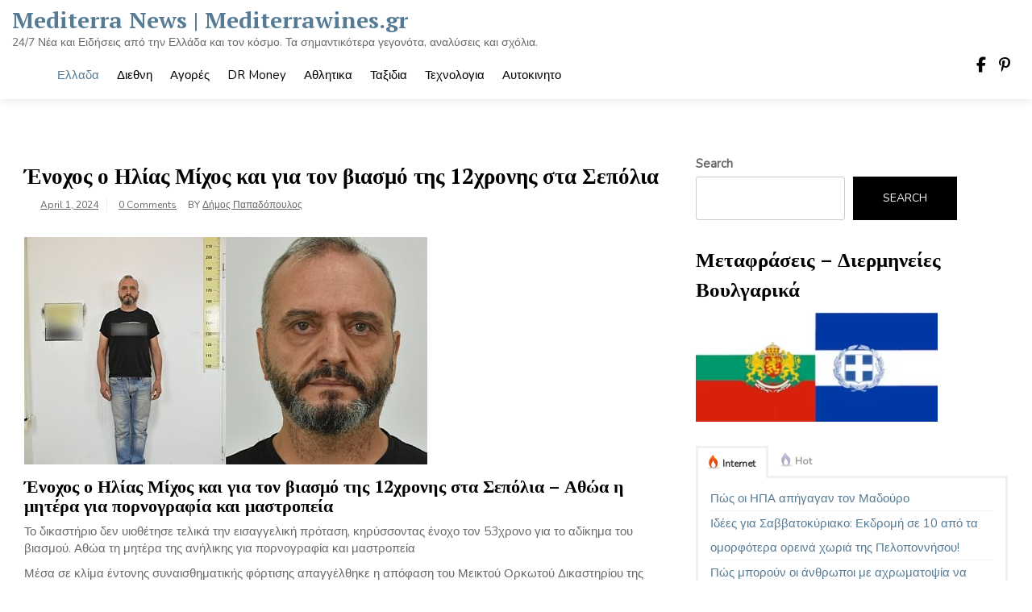

--- FILE ---
content_type: text/html; charset=UTF-8
request_url: https://mediterrawines.gr/enochos-o-ilias-michos-kai-gia-ton-viasmo-tis-12chronis-sta-sepolia/
body_size: 16825
content:
<!doctype html>
<html lang="en-US" prefix="og: https://ogp.me/ns#">
<head>
	<meta charset="UTF-8">
	<meta name="viewport" content="width=device-width, initial-scale=1">
	<link rel="profile" href="https://gmpg.org/xfn/11">

	
<!-- Search Engine Optimization by Rank Math - https://rankmath.com/ -->
<title>Ένοχος ο Ηλίας Μίχος και για τον βιασμό της 12χρονης στα Σεπόλια | mediterrawines.gr</title>
<meta name="description" content="Ένοχος ο Ηλίας Μίχος και για τον βιασμό της 12χρονης στα Σεπόλια – Αθώα η μητέρα για πορνογραφία και μαστροπεία."/>
<meta name="robots" content="follow, index, max-snippet:-1, max-video-preview:-1, max-image-preview:large"/>
<link rel="canonical" href="https://mediterrawines.gr/enochos-o-ilias-michos-kai-gia-ton-viasmo-tis-12chronis-sta-sepolia/" />
<meta property="og:locale" content="en_US" />
<meta property="og:type" content="article" />
<meta property="og:title" content="Ένοχος ο Ηλίας Μίχος και για τον βιασμό της 12χρονης στα Σεπόλια | mediterrawines.gr" />
<meta property="og:description" content="Ένοχος ο Ηλίας Μίχος και για τον βιασμό της 12χρονης στα Σεπόλια – Αθώα η μητέρα για πορνογραφία και μαστροπεία." />
<meta property="og:url" content="https://mediterrawines.gr/enochos-o-ilias-michos-kai-gia-ton-viasmo-tis-12chronis-sta-sepolia/" />
<meta property="og:site_name" content="Mediterra News | Mediterrawines.gr" />
<meta property="article:publisher" content="https://www.facebook.com/MediterraWines" />
<meta property="article:section" content="Ελλαδα" />
<meta property="og:image" content="https://mediterrawines.gr/wp-content/uploads/2024/04/paidoviastis-ilias-mihos.jpg" />
<meta property="og:image:secure_url" content="https://mediterrawines.gr/wp-content/uploads/2024/04/paidoviastis-ilias-mihos.jpg" />
<meta property="og:image:width" content="500" />
<meta property="og:image:height" content="282" />
<meta property="og:image:alt" content="παιδοβιαστής Ηλίας Μίχος" />
<meta property="og:image:type" content="image/jpeg" />
<meta property="article:published_time" content="2024-04-01T11:51:06+03:00" />
<meta name="twitter:card" content="summary_large_image" />
<meta name="twitter:title" content="Ένοχος ο Ηλίας Μίχος και για τον βιασμό της 12χρονης στα Σεπόλια | mediterrawines.gr" />
<meta name="twitter:description" content="Ένοχος ο Ηλίας Μίχος και για τον βιασμό της 12χρονης στα Σεπόλια – Αθώα η μητέρα για πορνογραφία και μαστροπεία." />
<meta name="twitter:image" content="https://mediterrawines.gr/wp-content/uploads/2024/04/paidoviastis-ilias-mihos.jpg" />
<meta name="twitter:label1" content="Written by" />
<meta name="twitter:data1" content="Δήμος Παπαδόπουλος" />
<meta name="twitter:label2" content="Time to read" />
<meta name="twitter:data2" content="2 minutes" />
<script type="application/ld+json" class="rank-math-schema">{"@context":"https://schema.org","@graph":[{"@type":["Winery","Organization"],"@id":"https://mediterrawines.gr/#organization","name":"Mediterra News","url":"https://mediterrawines.gr","sameAs":["https://www.facebook.com/MediterraWines"],"email":"gkalesis","logo":{"@type":"ImageObject","@id":"https://mediterrawines.gr/#logo","url":"https://mediterrawines.gr/wp-content/uploads/2022/02/mediterra-krasia-kritis.jpg","contentUrl":"https://mediterrawines.gr/wp-content/uploads/2022/02/mediterra-krasia-kritis.jpg","caption":"Mediterra News","inLanguage":"en-US","width":"500","height":"500"},"openingHours":["Monday,Tuesday,Wednesday,Thursday,Friday,Saturday,Sunday 09:00-17:00"],"image":{"@id":"https://mediterrawines.gr/#logo"}},{"@type":"WebSite","@id":"https://mediterrawines.gr/#website","url":"https://mediterrawines.gr","name":"Mediterra News","publisher":{"@id":"https://mediterrawines.gr/#organization"},"inLanguage":"en-US"},{"@type":"ImageObject","@id":"https://mediterrawines.gr/wp-content/uploads/2024/04/paidoviastis-ilias-mihos.jpg","url":"https://mediterrawines.gr/wp-content/uploads/2024/04/paidoviastis-ilias-mihos.jpg","width":"500","height":"282","caption":"\u03c0\u03b1\u03b9\u03b4\u03bf\u03b2\u03b9\u03b1\u03c3\u03c4\u03ae\u03c2 \u0397\u03bb\u03af\u03b1\u03c2 \u039c\u03af\u03c7\u03bf\u03c2","inLanguage":"en-US"},{"@type":"WebPage","@id":"https://mediterrawines.gr/enochos-o-ilias-michos-kai-gia-ton-viasmo-tis-12chronis-sta-sepolia/#webpage","url":"https://mediterrawines.gr/enochos-o-ilias-michos-kai-gia-ton-viasmo-tis-12chronis-sta-sepolia/","name":"\u0388\u03bd\u03bf\u03c7\u03bf\u03c2 \u03bf \u0397\u03bb\u03af\u03b1\u03c2 \u039c\u03af\u03c7\u03bf\u03c2 \u03ba\u03b1\u03b9 \u03b3\u03b9\u03b1 \u03c4\u03bf\u03bd \u03b2\u03b9\u03b1\u03c3\u03bc\u03cc \u03c4\u03b7\u03c2 12\u03c7\u03c1\u03bf\u03bd\u03b7\u03c2 \u03c3\u03c4\u03b1 \u03a3\u03b5\u03c0\u03cc\u03bb\u03b9\u03b1 | mediterrawines.gr","datePublished":"2024-04-01T11:51:06+03:00","dateModified":"2024-04-01T11:51:06+03:00","isPartOf":{"@id":"https://mediterrawines.gr/#website"},"primaryImageOfPage":{"@id":"https://mediterrawines.gr/wp-content/uploads/2024/04/paidoviastis-ilias-mihos.jpg"},"inLanguage":"en-US"},{"@type":"Person","@id":"https://mediterrawines.gr/author/dgriwt04/","name":"\u0394\u03ae\u03bc\u03bf\u03c2 \u03a0\u03b1\u03c0\u03b1\u03b4\u03cc\u03c0\u03bf\u03c5\u03bb\u03bf\u03c2","url":"https://mediterrawines.gr/author/dgriwt04/","image":{"@type":"ImageObject","@id":"https://secure.gravatar.com/avatar/c92c927ad13f4d44f89ef802d32859f390b807367ae7af02eaf0be49cfed3d8e?s=96&amp;d=mm&amp;r=g","url":"https://secure.gravatar.com/avatar/c92c927ad13f4d44f89ef802d32859f390b807367ae7af02eaf0be49cfed3d8e?s=96&amp;d=mm&amp;r=g","caption":"\u0394\u03ae\u03bc\u03bf\u03c2 \u03a0\u03b1\u03c0\u03b1\u03b4\u03cc\u03c0\u03bf\u03c5\u03bb\u03bf\u03c2","inLanguage":"en-US"},"sameAs":["http://www.mediterrawines.gr"],"worksFor":{"@id":"https://mediterrawines.gr/#organization"}},{"@type":"NewsArticle","headline":"\u0388\u03bd\u03bf\u03c7\u03bf\u03c2 \u03bf \u0397\u03bb\u03af\u03b1\u03c2 \u039c\u03af\u03c7\u03bf\u03c2 \u03ba\u03b1\u03b9 \u03b3\u03b9\u03b1 \u03c4\u03bf\u03bd \u03b2\u03b9\u03b1\u03c3\u03bc\u03cc \u03c4\u03b7\u03c2 12\u03c7\u03c1\u03bf\u03bd\u03b7\u03c2 \u03c3\u03c4\u03b1 \u03a3\u03b5\u03c0\u03cc\u03bb\u03b9\u03b1 | mediterrawines.gr","datePublished":"2024-04-01T11:51:06+03:00","dateModified":"2024-04-01T11:51:06+03:00","articleSection":"\u0395\u03bb\u03bb\u03b1\u03b4\u03b1","author":{"@id":"https://mediterrawines.gr/author/dgriwt04/","name":"\u0394\u03ae\u03bc\u03bf\u03c2 \u03a0\u03b1\u03c0\u03b1\u03b4\u03cc\u03c0\u03bf\u03c5\u03bb\u03bf\u03c2"},"publisher":{"@id":"https://mediterrawines.gr/#organization"},"description":"\u0388\u03bd\u03bf\u03c7\u03bf\u03c2 \u03bf \u0397\u03bb\u03af\u03b1\u03c2 \u039c\u03af\u03c7\u03bf\u03c2 \u03ba\u03b1\u03b9 \u03b3\u03b9\u03b1 \u03c4\u03bf\u03bd \u03b2\u03b9\u03b1\u03c3\u03bc\u03cc \u03c4\u03b7\u03c2 12\u03c7\u03c1\u03bf\u03bd\u03b7\u03c2 \u03c3\u03c4\u03b1 \u03a3\u03b5\u03c0\u03cc\u03bb\u03b9\u03b1 \u2013 \u0391\u03b8\u03ce\u03b1 \u03b7 \u03bc\u03b7\u03c4\u03ad\u03c1\u03b1 \u03b3\u03b9\u03b1 \u03c0\u03bf\u03c1\u03bd\u03bf\u03b3\u03c1\u03b1\u03c6\u03af\u03b1 \u03ba\u03b1\u03b9 \u03bc\u03b1\u03c3\u03c4\u03c1\u03bf\u03c0\u03b5\u03af\u03b1.","name":"\u0388\u03bd\u03bf\u03c7\u03bf\u03c2 \u03bf \u0397\u03bb\u03af\u03b1\u03c2 \u039c\u03af\u03c7\u03bf\u03c2 \u03ba\u03b1\u03b9 \u03b3\u03b9\u03b1 \u03c4\u03bf\u03bd \u03b2\u03b9\u03b1\u03c3\u03bc\u03cc \u03c4\u03b7\u03c2 12\u03c7\u03c1\u03bf\u03bd\u03b7\u03c2 \u03c3\u03c4\u03b1 \u03a3\u03b5\u03c0\u03cc\u03bb\u03b9\u03b1 | mediterrawines.gr","@id":"https://mediterrawines.gr/enochos-o-ilias-michos-kai-gia-ton-viasmo-tis-12chronis-sta-sepolia/#richSnippet","isPartOf":{"@id":"https://mediterrawines.gr/enochos-o-ilias-michos-kai-gia-ton-viasmo-tis-12chronis-sta-sepolia/#webpage"},"image":{"@id":"https://mediterrawines.gr/wp-content/uploads/2024/04/paidoviastis-ilias-mihos.jpg"},"inLanguage":"en-US","mainEntityOfPage":{"@id":"https://mediterrawines.gr/enochos-o-ilias-michos-kai-gia-ton-viasmo-tis-12chronis-sta-sepolia/#webpage"}}]}</script>
<!-- /Rank Math WordPress SEO plugin -->

<link rel='dns-prefetch' href='//fonts.googleapis.com' />
<link rel="alternate" type="application/rss+xml" title="Mediterra News | Mediterrawines.gr &raquo; Feed" href="https://mediterrawines.gr/feed/" />
<link rel="alternate" title="oEmbed (JSON)" type="application/json+oembed" href="https://mediterrawines.gr/wp-json/oembed/1.0/embed?url=https%3A%2F%2Fmediterrawines.gr%2Fenochos-o-ilias-michos-kai-gia-ton-viasmo-tis-12chronis-sta-sepolia%2F" />
<link rel="alternate" title="oEmbed (XML)" type="text/xml+oembed" href="https://mediterrawines.gr/wp-json/oembed/1.0/embed?url=https%3A%2F%2Fmediterrawines.gr%2Fenochos-o-ilias-michos-kai-gia-ton-viasmo-tis-12chronis-sta-sepolia%2F&#038;format=xml" />
<style id='wp-img-auto-sizes-contain-inline-css'>
img:is([sizes=auto i],[sizes^="auto," i]){contain-intrinsic-size:3000px 1500px}
/*# sourceURL=wp-img-auto-sizes-contain-inline-css */
</style>

<style id='wp-emoji-styles-inline-css'>

	img.wp-smiley, img.emoji {
		display: inline !important;
		border: none !important;
		box-shadow: none !important;
		height: 1em !important;
		width: 1em !important;
		margin: 0 0.07em !important;
		vertical-align: -0.1em !important;
		background: none !important;
		padding: 0 !important;
	}
/*# sourceURL=wp-emoji-styles-inline-css */
</style>
<link rel='stylesheet' id='wp-block-library-css' href='https://mediterrawines.gr/wp-includes/css/dist/block-library/style.min.css?ver=6.9' media='all' />
<style id='wp-block-search-inline-css'>
.wp-block-search__button{margin-left:10px;word-break:normal}.wp-block-search__button.has-icon{line-height:0}.wp-block-search__button svg{height:1.25em;min-height:24px;min-width:24px;width:1.25em;fill:currentColor;vertical-align:text-bottom}:where(.wp-block-search__button){border:1px solid #ccc;padding:6px 10px}.wp-block-search__inside-wrapper{display:flex;flex:auto;flex-wrap:nowrap;max-width:100%}.wp-block-search__label{width:100%}.wp-block-search.wp-block-search__button-only .wp-block-search__button{box-sizing:border-box;display:flex;flex-shrink:0;justify-content:center;margin-left:0;max-width:100%}.wp-block-search.wp-block-search__button-only .wp-block-search__inside-wrapper{min-width:0!important;transition-property:width}.wp-block-search.wp-block-search__button-only .wp-block-search__input{flex-basis:100%;transition-duration:.3s}.wp-block-search.wp-block-search__button-only.wp-block-search__searchfield-hidden,.wp-block-search.wp-block-search__button-only.wp-block-search__searchfield-hidden .wp-block-search__inside-wrapper{overflow:hidden}.wp-block-search.wp-block-search__button-only.wp-block-search__searchfield-hidden .wp-block-search__input{border-left-width:0!important;border-right-width:0!important;flex-basis:0;flex-grow:0;margin:0;min-width:0!important;padding-left:0!important;padding-right:0!important;width:0!important}:where(.wp-block-search__input){appearance:none;border:1px solid #949494;flex-grow:1;font-family:inherit;font-size:inherit;font-style:inherit;font-weight:inherit;letter-spacing:inherit;line-height:inherit;margin-left:0;margin-right:0;min-width:3rem;padding:8px;text-decoration:unset!important;text-transform:inherit}:where(.wp-block-search__button-inside .wp-block-search__inside-wrapper){background-color:#fff;border:1px solid #949494;box-sizing:border-box;padding:4px}:where(.wp-block-search__button-inside .wp-block-search__inside-wrapper) .wp-block-search__input{border:none;border-radius:0;padding:0 4px}:where(.wp-block-search__button-inside .wp-block-search__inside-wrapper) .wp-block-search__input:focus{outline:none}:where(.wp-block-search__button-inside .wp-block-search__inside-wrapper) :where(.wp-block-search__button){padding:4px 8px}.wp-block-search.aligncenter .wp-block-search__inside-wrapper{margin:auto}.wp-block[data-align=right] .wp-block-search.wp-block-search__button-only .wp-block-search__inside-wrapper{float:right}
/*# sourceURL=https://mediterrawines.gr/wp-includes/blocks/search/style.min.css */
</style>
<style id='global-styles-inline-css'>
:root{--wp--preset--aspect-ratio--square: 1;--wp--preset--aspect-ratio--4-3: 4/3;--wp--preset--aspect-ratio--3-4: 3/4;--wp--preset--aspect-ratio--3-2: 3/2;--wp--preset--aspect-ratio--2-3: 2/3;--wp--preset--aspect-ratio--16-9: 16/9;--wp--preset--aspect-ratio--9-16: 9/16;--wp--preset--color--black: #000000;--wp--preset--color--cyan-bluish-gray: #abb8c3;--wp--preset--color--white: #ffffff;--wp--preset--color--pale-pink: #f78da7;--wp--preset--color--vivid-red: #cf2e2e;--wp--preset--color--luminous-vivid-orange: #ff6900;--wp--preset--color--luminous-vivid-amber: #fcb900;--wp--preset--color--light-green-cyan: #7bdcb5;--wp--preset--color--vivid-green-cyan: #00d084;--wp--preset--color--pale-cyan-blue: #8ed1fc;--wp--preset--color--vivid-cyan-blue: #0693e3;--wp--preset--color--vivid-purple: #9b51e0;--wp--preset--gradient--vivid-cyan-blue-to-vivid-purple: linear-gradient(135deg,rgb(6,147,227) 0%,rgb(155,81,224) 100%);--wp--preset--gradient--light-green-cyan-to-vivid-green-cyan: linear-gradient(135deg,rgb(122,220,180) 0%,rgb(0,208,130) 100%);--wp--preset--gradient--luminous-vivid-amber-to-luminous-vivid-orange: linear-gradient(135deg,rgb(252,185,0) 0%,rgb(255,105,0) 100%);--wp--preset--gradient--luminous-vivid-orange-to-vivid-red: linear-gradient(135deg,rgb(255,105,0) 0%,rgb(207,46,46) 100%);--wp--preset--gradient--very-light-gray-to-cyan-bluish-gray: linear-gradient(135deg,rgb(238,238,238) 0%,rgb(169,184,195) 100%);--wp--preset--gradient--cool-to-warm-spectrum: linear-gradient(135deg,rgb(74,234,220) 0%,rgb(151,120,209) 20%,rgb(207,42,186) 40%,rgb(238,44,130) 60%,rgb(251,105,98) 80%,rgb(254,248,76) 100%);--wp--preset--gradient--blush-light-purple: linear-gradient(135deg,rgb(255,206,236) 0%,rgb(152,150,240) 100%);--wp--preset--gradient--blush-bordeaux: linear-gradient(135deg,rgb(254,205,165) 0%,rgb(254,45,45) 50%,rgb(107,0,62) 100%);--wp--preset--gradient--luminous-dusk: linear-gradient(135deg,rgb(255,203,112) 0%,rgb(199,81,192) 50%,rgb(65,88,208) 100%);--wp--preset--gradient--pale-ocean: linear-gradient(135deg,rgb(255,245,203) 0%,rgb(182,227,212) 50%,rgb(51,167,181) 100%);--wp--preset--gradient--electric-grass: linear-gradient(135deg,rgb(202,248,128) 0%,rgb(113,206,126) 100%);--wp--preset--gradient--midnight: linear-gradient(135deg,rgb(2,3,129) 0%,rgb(40,116,252) 100%);--wp--preset--font-size--small: 13px;--wp--preset--font-size--medium: 20px;--wp--preset--font-size--large: 36px;--wp--preset--font-size--x-large: 42px;--wp--preset--spacing--20: 0.44rem;--wp--preset--spacing--30: 0.67rem;--wp--preset--spacing--40: 1rem;--wp--preset--spacing--50: 1.5rem;--wp--preset--spacing--60: 2.25rem;--wp--preset--spacing--70: 3.38rem;--wp--preset--spacing--80: 5.06rem;--wp--preset--shadow--natural: 6px 6px 9px rgba(0, 0, 0, 0.2);--wp--preset--shadow--deep: 12px 12px 50px rgba(0, 0, 0, 0.4);--wp--preset--shadow--sharp: 6px 6px 0px rgba(0, 0, 0, 0.2);--wp--preset--shadow--outlined: 6px 6px 0px -3px rgb(255, 255, 255), 6px 6px rgb(0, 0, 0);--wp--preset--shadow--crisp: 6px 6px 0px rgb(0, 0, 0);}:where(.is-layout-flex){gap: 0.5em;}:where(.is-layout-grid){gap: 0.5em;}body .is-layout-flex{display: flex;}.is-layout-flex{flex-wrap: wrap;align-items: center;}.is-layout-flex > :is(*, div){margin: 0;}body .is-layout-grid{display: grid;}.is-layout-grid > :is(*, div){margin: 0;}:where(.wp-block-columns.is-layout-flex){gap: 2em;}:where(.wp-block-columns.is-layout-grid){gap: 2em;}:where(.wp-block-post-template.is-layout-flex){gap: 1.25em;}:where(.wp-block-post-template.is-layout-grid){gap: 1.25em;}.has-black-color{color: var(--wp--preset--color--black) !important;}.has-cyan-bluish-gray-color{color: var(--wp--preset--color--cyan-bluish-gray) !important;}.has-white-color{color: var(--wp--preset--color--white) !important;}.has-pale-pink-color{color: var(--wp--preset--color--pale-pink) !important;}.has-vivid-red-color{color: var(--wp--preset--color--vivid-red) !important;}.has-luminous-vivid-orange-color{color: var(--wp--preset--color--luminous-vivid-orange) !important;}.has-luminous-vivid-amber-color{color: var(--wp--preset--color--luminous-vivid-amber) !important;}.has-light-green-cyan-color{color: var(--wp--preset--color--light-green-cyan) !important;}.has-vivid-green-cyan-color{color: var(--wp--preset--color--vivid-green-cyan) !important;}.has-pale-cyan-blue-color{color: var(--wp--preset--color--pale-cyan-blue) !important;}.has-vivid-cyan-blue-color{color: var(--wp--preset--color--vivid-cyan-blue) !important;}.has-vivid-purple-color{color: var(--wp--preset--color--vivid-purple) !important;}.has-black-background-color{background-color: var(--wp--preset--color--black) !important;}.has-cyan-bluish-gray-background-color{background-color: var(--wp--preset--color--cyan-bluish-gray) !important;}.has-white-background-color{background-color: var(--wp--preset--color--white) !important;}.has-pale-pink-background-color{background-color: var(--wp--preset--color--pale-pink) !important;}.has-vivid-red-background-color{background-color: var(--wp--preset--color--vivid-red) !important;}.has-luminous-vivid-orange-background-color{background-color: var(--wp--preset--color--luminous-vivid-orange) !important;}.has-luminous-vivid-amber-background-color{background-color: var(--wp--preset--color--luminous-vivid-amber) !important;}.has-light-green-cyan-background-color{background-color: var(--wp--preset--color--light-green-cyan) !important;}.has-vivid-green-cyan-background-color{background-color: var(--wp--preset--color--vivid-green-cyan) !important;}.has-pale-cyan-blue-background-color{background-color: var(--wp--preset--color--pale-cyan-blue) !important;}.has-vivid-cyan-blue-background-color{background-color: var(--wp--preset--color--vivid-cyan-blue) !important;}.has-vivid-purple-background-color{background-color: var(--wp--preset--color--vivid-purple) !important;}.has-black-border-color{border-color: var(--wp--preset--color--black) !important;}.has-cyan-bluish-gray-border-color{border-color: var(--wp--preset--color--cyan-bluish-gray) !important;}.has-white-border-color{border-color: var(--wp--preset--color--white) !important;}.has-pale-pink-border-color{border-color: var(--wp--preset--color--pale-pink) !important;}.has-vivid-red-border-color{border-color: var(--wp--preset--color--vivid-red) !important;}.has-luminous-vivid-orange-border-color{border-color: var(--wp--preset--color--luminous-vivid-orange) !important;}.has-luminous-vivid-amber-border-color{border-color: var(--wp--preset--color--luminous-vivid-amber) !important;}.has-light-green-cyan-border-color{border-color: var(--wp--preset--color--light-green-cyan) !important;}.has-vivid-green-cyan-border-color{border-color: var(--wp--preset--color--vivid-green-cyan) !important;}.has-pale-cyan-blue-border-color{border-color: var(--wp--preset--color--pale-cyan-blue) !important;}.has-vivid-cyan-blue-border-color{border-color: var(--wp--preset--color--vivid-cyan-blue) !important;}.has-vivid-purple-border-color{border-color: var(--wp--preset--color--vivid-purple) !important;}.has-vivid-cyan-blue-to-vivid-purple-gradient-background{background: var(--wp--preset--gradient--vivid-cyan-blue-to-vivid-purple) !important;}.has-light-green-cyan-to-vivid-green-cyan-gradient-background{background: var(--wp--preset--gradient--light-green-cyan-to-vivid-green-cyan) !important;}.has-luminous-vivid-amber-to-luminous-vivid-orange-gradient-background{background: var(--wp--preset--gradient--luminous-vivid-amber-to-luminous-vivid-orange) !important;}.has-luminous-vivid-orange-to-vivid-red-gradient-background{background: var(--wp--preset--gradient--luminous-vivid-orange-to-vivid-red) !important;}.has-very-light-gray-to-cyan-bluish-gray-gradient-background{background: var(--wp--preset--gradient--very-light-gray-to-cyan-bluish-gray) !important;}.has-cool-to-warm-spectrum-gradient-background{background: var(--wp--preset--gradient--cool-to-warm-spectrum) !important;}.has-blush-light-purple-gradient-background{background: var(--wp--preset--gradient--blush-light-purple) !important;}.has-blush-bordeaux-gradient-background{background: var(--wp--preset--gradient--blush-bordeaux) !important;}.has-luminous-dusk-gradient-background{background: var(--wp--preset--gradient--luminous-dusk) !important;}.has-pale-ocean-gradient-background{background: var(--wp--preset--gradient--pale-ocean) !important;}.has-electric-grass-gradient-background{background: var(--wp--preset--gradient--electric-grass) !important;}.has-midnight-gradient-background{background: var(--wp--preset--gradient--midnight) !important;}.has-small-font-size{font-size: var(--wp--preset--font-size--small) !important;}.has-medium-font-size{font-size: var(--wp--preset--font-size--medium) !important;}.has-large-font-size{font-size: var(--wp--preset--font-size--large) !important;}.has-x-large-font-size{font-size: var(--wp--preset--font-size--x-large) !important;}
/*# sourceURL=global-styles-inline-css */
</style>

<style id='classic-theme-styles-inline-css'>
/*! This file is auto-generated */
.wp-block-button__link{color:#fff;background-color:#32373c;border-radius:9999px;box-shadow:none;text-decoration:none;padding:calc(.667em + 2px) calc(1.333em + 2px);font-size:1.125em}.wp-block-file__button{background:#32373c;color:#fff;text-decoration:none}
/*# sourceURL=/wp-includes/css/classic-themes.min.css */
</style>
<link rel='stylesheet' id='tplp_style-css' href='https://mediterrawines.gr/wp-content/plugins/tabs-widget-popular-posts-and-latest-posts/inc/style.css?ver=6.9' media='all' />
<link rel='stylesheet' id='crp-style-rounded-thumbs-css' href='https://mediterrawines.gr/wp-content/plugins/contextual-related-posts/css/rounded-thumbs.min.css?ver=4.1.0' media='all' />
<style id='crp-style-rounded-thumbs-inline-css'>

			.crp_related.crp-rounded-thumbs a {
				width: 150px;
                height: 150px;
				text-decoration: none;
			}
			.crp_related.crp-rounded-thumbs img {
				max-width: 150px;
				margin: auto;
			}
			.crp_related.crp-rounded-thumbs .crp_title {
				width: 100%;
			}
			
/*# sourceURL=crp-style-rounded-thumbs-inline-css */
</style>
<link rel='stylesheet' id='royal-news-magazine-style-css' href='https://mediterrawines.gr/wp-content/themes/royal-news-magazine/style.css?ver=1.0.0' media='all' />
<link rel='stylesheet' id='royal-news-magazine-font-css' href='//fonts.googleapis.com/css?family=PT+Serif%3A700%7CNunito%3A300%2C400' media='all' />
<link rel='stylesheet' id='bootstrap-css-css' href='https://mediterrawines.gr/wp-content/themes/royal-news-magazine/assets/css/bootstrap.min.css?ver=1.0' media='all' />
<link rel='stylesheet' id='fontawesome-css-css' href='https://mediterrawines.gr/wp-content/themes/royal-news-magazine/assets/css/font-awesome.css?ver=1.0' media='all' />
<link rel='stylesheet' id='slick-css-css' href='https://mediterrawines.gr/wp-content/themes/royal-news-magazine/assets/css/slick.css?ver=1.0' media='all' />
<link rel='stylesheet' id='royal-news-magazine-css-css' href='https://mediterrawines.gr/wp-content/themes/royal-news-magazine/royal-news-magazine.css?ver=1.0' media='all' />
<link rel='stylesheet' id='royal-news-magazine-media-css-css' href='https://mediterrawines.gr/wp-content/themes/royal-news-magazine/assets/css/media-queries-css.css?ver=1.0' media='all' />
<script src="https://mediterrawines.gr/wp-includes/js/jquery/jquery.min.js?ver=3.7.1" id="jquery-core-js"></script>
<script src="https://mediterrawines.gr/wp-includes/js/jquery/jquery-migrate.min.js?ver=3.4.1" id="jquery-migrate-js"></script>
<link rel="https://api.w.org/" href="https://mediterrawines.gr/wp-json/" /><link rel="alternate" title="JSON" type="application/json" href="https://mediterrawines.gr/wp-json/wp/v2/posts/19823" /><link rel="EditURI" type="application/rsd+xml" title="RSD" href="https://mediterrawines.gr/xmlrpc.php?rsd" />
<meta name="generator" content="WordPress 6.9" />
<link rel='shortlink' href='https://mediterrawines.gr/?p=19823' />
<link rel="icon" href="https://mediterrawines.gr/wp-content/uploads/2022/02/cropped-logo-32x32.jpg" sizes="32x32" />
<link rel="icon" href="https://mediterrawines.gr/wp-content/uploads/2022/02/cropped-logo-192x192.jpg" sizes="192x192" />
<link rel="apple-touch-icon" href="https://mediterrawines.gr/wp-content/uploads/2022/02/cropped-logo-180x180.jpg" />
<meta name="msapplication-TileImage" content="https://mediterrawines.gr/wp-content/uploads/2022/02/cropped-logo-270x270.jpg" />
</head>

<body class="wp-singular post-template-default single single-post postid-19823 single-format-standard wp-theme-royal-news-magazine">
<div id="page" class="site">
	<a class="skip-link screen-reader-text" href="#primary">Skip to content</a>

	<header id="masthead" class="site-header">
        <div class="top-header">


    			<div class="container">
    				<div class="row">
                        <nav class="navbar navbar-default">
                            <div class="header-logo">
                                                                    <div class="site-identity-wrap">
                                    <h3 class="site-title"><a href="https://mediterrawines.gr/">Mediterra News | Mediterrawines.gr</a>
                                    </h3>
                                    <p class="site-description">24/7 Νέα και Ειδήσεις από την Ελλάδα και τον κόσμο. Τα σημαντικότερα γεγονότα, αναλύσεις και σχόλια.</p>
                                    </div>
                                                                </div>

                            
                            <button type="button" class="navbar-toggle collapsed" data-toggle="collapse"
                                    data-target="#navbar-collapse" aria-expanded="false">
                                <span class="sr-only">Toggle navigation</span>
                                <span class="icon-bar"></span>
                                <span class="icon-bar"></span>
                                <span class="icon-bar"></span>
                            </button>
                        <!-- Collect the nav links, forms, and other content for toggling -->
            	            <div class="collapse navbar-collapse" id="navbar-collapse">

            	                         	                <ul id="menu-primary-menu" class="nav navbar-nav navbar-center"><li itemscope="itemscope" itemtype="https://www.schema.org/SiteNavigationElement" id="menu-item-14612" class="menu-item menu-item-type-taxonomy menu-item-object-category current-post-ancestor current-menu-parent current-post-parent active menu-item-14612 nav-item"><a title="Ελλαδα" href="https://mediterrawines.gr/category/greece/" class="nav-link">Ελλαδα</a></li>
<li itemscope="itemscope" itemtype="https://www.schema.org/SiteNavigationElement" id="menu-item-14613" class="menu-item menu-item-type-taxonomy menu-item-object-category menu-item-14613 nav-item"><a title="Διεθνη" href="https://mediterrawines.gr/category/world/" class="nav-link">Διεθνη</a></li>
<li itemscope="itemscope" itemtype="https://www.schema.org/SiteNavigationElement" id="menu-item-14911" class="menu-item menu-item-type-taxonomy menu-item-object-category menu-item-14911 nav-item"><a title="Αγορές" href="https://mediterrawines.gr/category/agores/" class="nav-link">Αγορές</a></li>
<li itemscope="itemscope" itemtype="https://www.schema.org/SiteNavigationElement" id="menu-item-14916" class="menu-item menu-item-type-taxonomy menu-item-object-category menu-item-14916 nav-item"><a title="DR Money" href="https://mediterrawines.gr/category/money/" class="nav-link">DR Money</a></li>
<li itemscope="itemscope" itemtype="https://www.schema.org/SiteNavigationElement" id="menu-item-14616" class="menu-item menu-item-type-taxonomy menu-item-object-category menu-item-14616 nav-item"><a title="Αθλητικα" href="https://mediterrawines.gr/category/sports/" class="nav-link">Αθλητικα</a></li>
<li itemscope="itemscope" itemtype="https://www.schema.org/SiteNavigationElement" id="menu-item-14614" class="menu-item menu-item-type-taxonomy menu-item-object-category menu-item-14614 nav-item"><a title="Ταξιδια" href="https://mediterrawines.gr/category/travel/" class="nav-link">Ταξιδια</a></li>
<li itemscope="itemscope" itemtype="https://www.schema.org/SiteNavigationElement" id="menu-item-14611" class="menu-item menu-item-type-taxonomy menu-item-object-category menu-item-14611 nav-item"><a title="Τεχνολογια" href="https://mediterrawines.gr/category/technology/" class="nav-link">Τεχνολογια</a></li>
<li itemscope="itemscope" itemtype="https://www.schema.org/SiteNavigationElement" id="menu-item-14615" class="menu-item menu-item-type-taxonomy menu-item-object-category menu-item-14615 nav-item"><a title="Αυτοκινητο" href="https://mediterrawines.gr/category/auto/" class="nav-link">Αυτοκινητο</a></li>
</ul>            	                
            	            </div><!-- End navbar-collapse -->

                                <ul class="header-icons">
                                                                        <li><span class="social-icon"> <a href="https://www.facebook.com/MediterraWines"><i class="fa-brands fa-facebook-f"></i></a></span></li>
                                    
                                                                        <li><span  class="social-icon"><a href="https://www.instagram.com/mediterrawines/"> <i class="fa-brands fa-pinterest-p"></i></a></span></li>
                                    
                                </ul>
                        </nav>
                     </div>
                </div>

        </div>
	</header><!-- #masthead -->

	<div class="header-mobile">
		<div class="site-branding">
						<div class="logo-wrap">

							<h2 class="site-title"><a href="https://mediterrawines.gr/" rel="home">Mediterra News | Mediterrawines.gr</a></h2>
								<p class="site-description">24/7 Νέα και Ειδήσεις από την Ελλάδα και τον κόσμο. Τα σημαντικότερα γεγονότα, αναλύσεις και σχόλια.</p>
						</div>
		</div><!-- .site-branding -->


		<div class="mobile-wrap">
	        <div class="header-social">

			<ul> <a class="social-btn facebook" href="https://www.facebook.com/MediterraWines"><i class="fa-brands fa-facebook-f" aria-hidden="true"></i></a><a class="social-btn pinterest" href="https://www.instagram.com/mediterrawines/"><i class="fa-brands fa-pinterest-p" aria-hidden="true"></i></a>			                </ul>
			</div>

            <div id="mobile-menu-wrap">
	        <button type="button" class="navbar-toggle collapsed" data-toggle="collapse"
	                data-target="#navbar-collapse1" aria-expanded="false">
	            <span class="sr-only">Toggle navigation</span>
	            <span class="icon-bar"></span>
	            <span class="icon-bar"></span>
	            <span class="icon-bar"></span>
	        </button>

	        <div class="collapse navbar-collapse" id="navbar-collapse1">

	         	            <ul id="menu-main" class="nav navbar-nav navbar-center"><li itemscope="itemscope" itemtype="https://www.schema.org/SiteNavigationElement" class="menu-item menu-item-type-taxonomy menu-item-object-category current-post-ancestor current-menu-parent current-post-parent active menu-item-14612 nav-item"><a title="Ελλαδα" href="https://mediterrawines.gr/category/greece/" class="nav-link">Ελλαδα</a></li>
<li itemscope="itemscope" itemtype="https://www.schema.org/SiteNavigationElement" class="menu-item menu-item-type-taxonomy menu-item-object-category menu-item-14613 nav-item"><a title="Διεθνη" href="https://mediterrawines.gr/category/world/" class="nav-link">Διεθνη</a></li>
<li itemscope="itemscope" itemtype="https://www.schema.org/SiteNavigationElement" class="menu-item menu-item-type-taxonomy menu-item-object-category menu-item-14911 nav-item"><a title="Αγορές" href="https://mediterrawines.gr/category/agores/" class="nav-link">Αγορές</a></li>
<li itemscope="itemscope" itemtype="https://www.schema.org/SiteNavigationElement" class="menu-item menu-item-type-taxonomy menu-item-object-category menu-item-14916 nav-item"><a title="DR Money" href="https://mediterrawines.gr/category/money/" class="nav-link">DR Money</a></li>
<li itemscope="itemscope" itemtype="https://www.schema.org/SiteNavigationElement" class="menu-item menu-item-type-taxonomy menu-item-object-category menu-item-14616 nav-item"><a title="Αθλητικα" href="https://mediterrawines.gr/category/sports/" class="nav-link">Αθλητικα</a></li>
<li itemscope="itemscope" itemtype="https://www.schema.org/SiteNavigationElement" class="menu-item menu-item-type-taxonomy menu-item-object-category menu-item-14614 nav-item"><a title="Ταξιδια" href="https://mediterrawines.gr/category/travel/" class="nav-link">Ταξιδια</a></li>
<li itemscope="itemscope" itemtype="https://www.schema.org/SiteNavigationElement" class="menu-item menu-item-type-taxonomy menu-item-object-category menu-item-14611 nav-item"><a title="Τεχνολογια" href="https://mediterrawines.gr/category/technology/" class="nav-link">Τεχνολογια</a></li>
<li itemscope="itemscope" itemtype="https://www.schema.org/SiteNavigationElement" class="menu-item menu-item-type-taxonomy menu-item-object-category menu-item-14615 nav-item"><a title="Αυτοκινητο" href="https://mediterrawines.gr/category/auto/" class="nav-link">Αυτοκινητο</a></li>
</ul>	            
				

		    
	        </div><!-- End navbar-collapse -->
    </div>
	    </div>
	</div>
	<!-- /main-wrap -->
    <div class="breadcrumbs ">
			<div class="container">
                            </div>
		</div><div class="royal-news-magazine-section">
    <div class="container">
        <div class="row">
            <div class="col-md-8">

                <div id="primary" class="content-area">
                    <main id="main" class="site-main">

						
<article id="post-19823" class="post-19823 post type-post status-publish format-standard has-post-thumbnail hentry category-greece">
	<header class="entry-header">
		<h1 class="entry-title">Ένοχος ο Ηλίας Μίχος και για τον βιασμό της 12χρονης στα Σεπόλια</h1>										<ul class="post-meta">
                            <li class="meta-date"><a href="https://mediterrawines.gr/2024/04?day=01"><time class="entry-date published" datetime="https://mediterrawines.gr/2024/04?day=01">April 1, 2024</time>
                                                </a></li>
                                                <li class="meta-comment"><a
                                                    href="https://mediterrawines.gr/enochos-o-ilias-michos-kai-gia-ton-viasmo-tis-12chronis-sta-sepolia/#respond">0 Comments</a></li>
<li>
<span class="author vcard">
                            By&nbsp;<a href="https://mediterrawines.gr/author/dgriwt04/">Δήμος Παπαδόπουλος</a>
                        </span>
</li>
							</ul>
			</header><!-- .entry-header -->

	
			<div class="post-thumbnail">
				<img width="500" height="282" src="https://mediterrawines.gr/wp-content/uploads/2024/04/paidoviastis-ilias-mihos.jpg" class="attachment-royal-news-magazine-blog-single-img size-royal-news-magazine-blog-single-img wp-post-image" alt="παιδοβιαστής Ηλίας Μίχος" decoding="async" fetchpriority="high" srcset="https://mediterrawines.gr/wp-content/uploads/2024/04/paidoviastis-ilias-mihos.jpg 500w, https://mediterrawines.gr/wp-content/uploads/2024/04/paidoviastis-ilias-mihos-300x169.jpg 300w" sizes="(max-width: 500px) 100vw, 500px" />			</div><!-- .post-thumbnail -->

		
	<div class="entry-content">
            <h2>Ένοχος ο Ηλίας Μίχος και για τον βιασμό της 12χρονης στα Σεπόλια – Αθώα η μητέρα για πορνογραφία και μαστροπεία</h2>
<p>Το δικαστήριο δεν υιοθέτησε τελικά την εισαγγελική πρόταση, κηρύσσοντας ένοχο τον 53χρονο για το αδίκημα του βιασμού. Αθώα τη μητέρα της ανήλικης για πορνογραφία και μαστροπεία</p>
<p>Μέσα σε κλίμα έντονης συναισθηματικής φόρτισης απαγγέλθηκε η απόφαση του Μεικτού Ορκωτού Δικαστηρίου της Αθήνας για την υπόθεση της σεξουαλικής κακοποίησης της 12χρονης από τα Σεπόλια.</p>
<p>Διαβάστε επίσης: <a href="https://sportlike.gr/sta-830-evro-mikta-apo-simera-o-neos-katotatos-misthos/" target="_blank" rel="noopener">Κατώτατος μισθός 762 ευρώ καθαρά</a></p>
<p>Η μητέρα της ανήλικης μόλις άκουσε την ετυμηγορία του δικαστηρίου, που σε αντίθεση με την εισαγγελική πρόταση, την έκρινε ομόφωνα αθώα για παιδική πορνογραφία και αθώα κατά πλειοψηφία 4-3 για μαστροπεία ξέσπασε σε κλάματα, ενώ το συγκεντρωμένο πλήθος έξω από το Εφετείο φώναζε συνθήματα και χειροκροτούσε. Η κατηγορούμενη κηρύχθηκε ένοχη μόνο για το πλημμέλημα της εκβίασης.</p>
<p>Η άφιξη της μητέρας της 12χρονης</p>
<p>Στο άκουσμα της απόφασης η μητέρα ξέσπασε σε κλάματα, ενώ το συγκεντρωμένο πλήθος έξω από το Εφετείο φώναζε συνθήματα και χειροκροτούσε.</p>
<p>Διαβάστε επίσης: <a href="https://noizeradio.gr/i-sygkalypsi-sta-tempi-echei-prosopo/" target="_blank" rel="noopener">Η συγκάλυψη στα Τέμπη έχει πρόσωπο</a></p>
<p>Οι δικαστές δεν υιοθέτησαν όμως την εισαγγελική πρόταση ούτε σε ό,τι αφορά τον βασικό κατηγορούμενο Ηλία Μίχο, κηρύσσοντάς τον ένοχο για το αδίκημα του βιασμού κατά πλειοψηφία.</p>
<p>Το δικαστήριο δεν υιοθέτησε τελικά την εισαγγελική πρόταση, κηρύσσοντας ένοχο τον Ηλία Μίχο για το αδίκημα του βιασμού κατά πλειοψηφία.</p>
<p>Ως προς τα υπόλοιπα αδικήματα:</p>
<ol>
<li>Ένοχος για κατάχρηση ανηλίκου που δεν έχει συμπληρώσει τα 14 έτη,</li>
<li>Ένοχος για Πορνογραφία ανηλίκου (κατείχε και διένειμε το υλικό μέσω πληροφορικών συστημάτων),</li>
<li>Ένοχος για Μαστροπεία,</li>
<li>Αθώος Εμπορία ανήλικου,</li>
<li>Ένοχος Παράνομη κατοχή όπλων και πυρομαχικών.</li>
</ol>
<div style="clear:both; margin-top:0em; margin-bottom:1em;"><a href="https://mediterrawines.gr/%cf%86%cf%89%cf%84%ce%b9%ce%ac-%cf%83%cf%84%ce%b7%ce%bd-%ce%ba%ce%bf%cf%81%ce%b9%ce%bd%ce%b8%ce%af%ce%b1-%cf%85%cf%80%cf%8c-%ce%bc%ce%b5%cf%81%ce%b9%ce%ba%cf%8c-%ce%ad%ce%bb%ce%b5%ce%b3%cf%87%ce%bf/" target="_blank" rel="dofollow" class="u7ba7912081b10fdff07687dc19d066da"><!-- INLINE RELATED POSTS 1/3 //--><style> .u7ba7912081b10fdff07687dc19d066da { padding:0px; margin: 0; padding-top:1em!important; padding-bottom:1em!important; width:100%; display: block; font-weight:bold; background-color:#eaeaea; border:0!important; border-left:4px solid #34495E!important; text-decoration:none; } .u7ba7912081b10fdff07687dc19d066da:active, .u7ba7912081b10fdff07687dc19d066da:hover { opacity: 1; transition: opacity 250ms; webkit-transition: opacity 250ms; text-decoration:none; } .u7ba7912081b10fdff07687dc19d066da { transition: background-color 250ms; webkit-transition: background-color 250ms; opacity: 1; transition: opacity 250ms; webkit-transition: opacity 250ms; } .u7ba7912081b10fdff07687dc19d066da .ctaText { font-weight:bold; color:#E74C3C; text-decoration:none; font-size: 16px; } .u7ba7912081b10fdff07687dc19d066da .postTitle { color:#000000; text-decoration: underline!important; font-size: 16px; } .u7ba7912081b10fdff07687dc19d066da:hover .postTitle { text-decoration: underline!important; } </style><div style="padding-left:1em; padding-right:1em;"><span class="ctaText">See also</span>&nbsp; <span class="postTitle">Φωτιά στην Κορινθία: Υπό μερικό έλεγχο η πυρκαγιά σε δασική έκταση στο Αμόνι</span></div></a></div><p>Ένοχος και ο Μιχάλης</p>
<p>Ο δεύτερος βασικός κατηγορούμενος, ο επονομαζόμενος «Μιχάλης» κρίθηκε ένοχος για τις πράξεις της Διακεκριμένης μαστροπείας και της παιδικής πορνογραφίας, ενώ αθωώθηκε για απόπειρα γενετήσιων πράξεων με την ανήλικη.</p>
<p>Διαβάστε επίσης: <a href="https://toratora.gr/myaadeapp-i-eforia-sou-stelnei-minyma-sto-kinito/" target="_blank" rel="noopener">Έχετε μήνυμα από την… εφορία: Πρεμιέρα για το myAADEapp</a></p>
<p>Παράλληλα, το δικαστηρίου έκρινε ενόχους 16 κατηγορούμενους που είχαν το ρόλο «πελάτη» κατά πλειοψηφία για το αδίκημα της γενετήσιας πράξης έναντι αμοιβής, που επισύρει ποινή έως 15 έτη και χρηματική ποινή.</p>
<p>Επίσης, ένας κατηγορούμενος κρίθηκε ένοχος για παιδική πορνογραφία.</p>
<p>Τέλος, έξι κατηγορούμενοι κηρύχθηκαν αθώοι για το αδίκημα της γενετήσιας πράξης τετελεσμένης ή σε απόπειρα.</p>
<p>Η δίκη συνεχίζεται κεκλεισμένων των θυρών με τις αγορεύσεις των συνηγόρων υπεράσπισης των κατηγορουμένων για την αναγνώριση ελαφρυντικών στους κατηγορουμένους που κηρύχθηκαν ένοχοι.</p>
<p>«Αποδείχτηκε αυτό που έλεγε η 12χρονη από την πρώτη στιγμή»</p>
<p>Μιλώντας στους δημοσιογράφους, μετά την απόφαση του δικαστηρίου, ο δικηγόρος της μητέρας, Απόστολος Λύτρας, τόνισε ότι αποδείχτηκε αυτό που έλεγε η ανήλικη από την πρώτη στιγμή για την αθωότητά της.</p>
<p>Διαβάστε επίσης: <a href="https://mediterrawines.gr/chreiazetai-na-eisai-kakos-gia-na-petycheis/" target="_blank" rel="noopener">Χρειάζεται να είσαι «κακός» για να πετύχεις;</a></p>
<p>«Η εισαγγελική πρόταση δεν υπήρχε περίπτωση να σταθεί. Η μητέρα είναι αθώα των κατηγοριών, όπως έλεγα από την πρώτη στιγμή. Ο βασικός κατηγορούμενος καταδικάστικε για όλες τις πράξεις, και για τον βιασμό και για την μαστροπεία. Παλέψαμε πολύ και πολλά άτομα για να ξεπεράσουμε τα εμπόδια που είχαμε. Με την απόφαση του δικαστήριου αποδείχτηκε αυτό που έλεγε η 12χρονη από την πρώτη στιγμή ότι η μητέρα της είναι αθώα» δήλωσε χαρακτηριστικά ο Απόστολος Λύτρας.<br />
<a href="https://www.tanea.gr/2024/03/29/greece/enoxos-o-ilias-mixos-kai-gia-ton-viasmo-tis-12xronis-sta-sepolia/" target="_blank" rel="nofollow noopener">Πηγή</a></p>
<div class="crp_related     crp-rounded-thumbs"><h3>Δείτε και αυτά:</h3><ul><li><a href="https://mediterrawines.gr/%cf%83%ce%b5%cf%80%cf%8c%ce%bb%ce%b9%ce%b1-%ce%b2%cf%81%ce%bf%cf%87%ce%ae-%cf%84%ce%b1-%ce%b5%ce%bc%ce%b2%ce%ac%cf%83%ce%bc%ce%b1%cf%84%ce%b1-%cf%83%cf%84%ce%bf%ce%bd-%ce%bb%ce%bf%ce%b3/"     class="crp_link post-18404"><figure><img width="150" height="150" src="https://mediterrawines.gr/wp-content/uploads/2022/10/cf83ceb5cf80cf8ccebbceb9ceb1-ceb2cf81cebfcf87ceae-cf84ceb1-ceb5cebcceb2ceaccf83cebcceb1cf84ceb1-cf83cf84cebfcebd-cebbcebfceb3-150x150.jpg" class="crp_featured crp_thumb crp_thumbnail" alt="Σεπόλια: «Βροχή» τα εμβάσματα στον λογαριασμό της μητέρας της 12χρονης" style="" title="Σεπόλια: «Βροχή» τα εμβάσματα στον λογαριασμό της μητέρας της 12χρονης" /></figure><span class="crp_title">Σεπόλια: «Βροχή» τα εμβάσματα στον λογαριασμό της&hellip;</span></a></li><li><a href="https://mediterrawines.gr/%ce%ad%ce%bd%cf%89%cf%83%ce%b5-%cf%84%ce%bf%ce%bd-%cf%80%ce%bf%ce%bb%ce%b9%cf%84%ce%b9%ce%ba%cf%8c-%ce%ba%cf%8c%cf%83%ce%bc%ce%bf-%ce%b5%ce%bd%ce%b1%ce%bd%cf%84%ce%af%ce%bf%ce%bd-%cf%84/"     class="crp_link post-17625"><figure><img width="150" height="150" src="https://mediterrawines.gr/wp-content/uploads/2022/09/ceadcebdcf89cf83ceb5-cf84cebfcebd-cf80cebfcebbceb9cf84ceb9cebacf8c-cebacf8ccf83cebccebf-ceb5cebdceb1cebdcf84ceafcebfcebd-cf84-150x150.jpg" class="crp_featured crp_thumb crp_thumbnail" alt="«Ένωσε» τον πολιτικό κόσμο εναντίον του ο Μητροπολίτης Δωδώνης με τις δηλώσεις περί βιασμών" style="" title="«Ένωσε» τον πολιτικό κόσμο εναντίον του ο Μητροπολίτης Δωδώνης με τις δηλώσεις περί βιασμών" /></figure><span class="crp_title">«Ένωσε» τον πολιτικό κόσμο εναντίον του ο&hellip;</span></a></li><li><a href="https://mediterrawines.gr/%cf%80%ce%bf%ce%b9%ce%bf%ce%b9-%cf%86%cf%8c%cf%81%ce%bf%ce%b9-%cf%83%cf%84%ce%ae%cf%81%ce%b9%ce%be%ce%b1%ce%bd-%cf%84%ce%b1-%ce%ba%cf%81%ce%b1%cf%84%ce%b9%ce%ba%ce%ac-%ce%ad%cf%83%ce%bf%ce%b4%ce%b1/"     class="crp_link post-15266"><figure><img width="150" height="150" src="https://mediterrawines.gr/wp-content/uploads/2022/03/cf80cebfceb9cebfceb9-cf86cf8ccf81cebfceb9-cf83cf84ceaecf81ceb9cebeceb1cebd-cf84ceb1-cebacf81ceb1cf84ceb9cebaceac-ceadcf83cebfceb4ceb1-150x150.jpg" class="crp_featured crp_thumb crp_thumbnail" alt="Ποιοι φόροι στήριξαν τα κρατικά έσοδα το πρώτο δίμηνο" style="" title="Ποιοι φόροι στήριξαν τα κρατικά έσοδα το πρώτο δίμηνο" /></figure><span class="crp_title">Ποιοι φόροι στήριξαν τα κρατικά έσοδα το πρώτο δίμηνο</span></a></li><li><a href="https://mediterrawines.gr/%cf%80%ce%b1%ce%b3%ce%ba%cf%8c%cf%83%ce%bc%ce%b9%ce%bf-%cf%80%cf%81%cf%8c%ce%b2%ce%bb%ce%b7%ce%bc%ce%b1-%ce%b4%ce%b7%ce%bc%cf%8c%cf%83%ce%b9%ce%b1%cf%82-%cf%85%ce%b3%ce%b5%ce%af%ce%b1%cf%82-%ce%b7/"     class="crp_link post-18697"><figure><img width="150" height="150" src="https://mediterrawines.gr/wp-content/uploads/2022/11/cf80ceb1ceb3cebacf8ccf83cebcceb9cebf-cf80cf81cf8cceb2cebbceb7cebcceb1-ceb4ceb7cebccf8ccf83ceb9ceb1cf82-cf85ceb3ceb5ceafceb1cf82-ceb7-150x150.jpg" class="crp_featured crp_thumb crp_thumbnail" alt="Παγκόσμιο πρόβλημα δημόσιας υγείας η παιδική κακοποίηση" style="" title="Παγκόσμιο πρόβλημα δημόσιας υγείας η παιδική κακοποίηση" /></figure><span class="crp_title">Παγκόσμιο πρόβλημα δημόσιας υγείας η παιδική κακοποίηση</span></a></li></ul><div class="crp_clear"></div></div>	</div><!-- .entry-content -->

	<footer class="entry-footer">
		<span class="cat-links">Posted in <a href="https://mediterrawines.gr/category/greece/" rel="category tag">Ελλαδα</a></span>	</footer><!-- .entry-footer -->
</article><!-- #post-19823 -->

	<nav class="navigation post-navigation" aria-label="Posts">
		<h2 class="screen-reader-text">Post navigation</h2>
		<div class="nav-links"><div class="nav-previous"><a href="https://mediterrawines.gr/afstiroteroi-oroi-gia-ti-golden-visa/" rel="prev"><span class="nav-subtitle">Previous:</span> <span class="nav-title">Αυστηρότεροι όροι για τη Golden Visa</span></a></div><div class="nav-next"><a href="https://mediterrawines.gr/anoigei-gia-proti-fora-apo-to-1922-to-geni-tzami-stin-thessaloniki/" rel="next"><span class="nav-subtitle">Next:</span> <span class="nav-title">Ανοίγει για πρώτη φορά από το 1922 το Γενί Τζαμί στην Θεσσαλονίκη</span></a></div></div>
	</nav>
					</main><!-- #main -->
                </div>
            </div>
            <div class="col-md-4">
					
<aside id="secondary" class="royal-news-magazine-widget-area">
	<section id="block-2" class="widget widget_block widget_search"><form role="search" method="get" action="https://mediterrawines.gr/" class="wp-block-search__button-outside wp-block-search__text-button wp-block-search"    ><label class="wp-block-search__label" for="wp-block-search__input-1" >Search</label><div class="wp-block-search__inside-wrapper" ><input class="wp-block-search__input" id="wp-block-search__input-1" placeholder="" value="" type="search" name="s" required /><button aria-label="Search" class="wp-block-search__button wp-element-button" type="submit" >Search</button></div></form></section><section id="media_image-5" class="widget widget_media_image"><h2 class="widget-title"><span>Μεταφράσεις &#8211; Διερμηνείες Βουλγαρικά</span></h2><a href="https://metafraseis-voulgarika.elpak.net"><img width="300" height="136" src="https://mediterrawines.gr/wp-content/uploads/2024/10/greek-bulgarian-flags-300x136.webp" class="image wp-image-19894  attachment-medium size-medium" alt="Μεταφράσεις Διερμηνείες Βουλγαρικά" style="max-width: 100%; height: auto;" decoding="async" loading="lazy" srcset="https://mediterrawines.gr/wp-content/uploads/2024/10/greek-bulgarian-flags-300x136.webp 300w, https://mediterrawines.gr/wp-content/uploads/2024/10/greek-bulgarian-flags.webp 600w" sizes="auto, (max-width: 300px) 100vw, 300px" /></a></section>	<div id="TabsPostsTabber">
		<ul class="TabsPostsTabs">
			<li><a href="#TabsPostsLeft">Internet</a></li>
			<li><a href="#TabsPostsRight">Hot</a></li>
		</ul>
		<div class="clear"></div>
		<div class="TabsPostsInside">
			<div id="TabsPostsLeft">
					<div><a title="Πώς οι ΗΠΑ απήγαγαν τον Μαδούρο" href="https://mediterrawines.gr/pos-oi-ipa-apigagan-ton-madouro/">Πώς οι ΗΠΑ απήγαγαν τον Μαδούρο</a></div>
		<div><a title="Ιδέες για Σαββατοκύριακο: Εκδρομή σε 10 από τα ομορφότερα ορεινά χωριά της Πελοποννήσου!" href="https://mediterrawines.gr/idees-gia-savvatokyriako-ekdromi-se-10/">Ιδέες για Σαββατοκύριακο: Εκδρομή σε 10 από τα ομορφότερα ορεινά χωριά της Πελοποννήσου!</a></div>
		<div><a title="Πώς μπορούν οι άνθρωποι με αχρωματοψία να αντιληφθούν τα χρώματα;-Το μοναδικό Κωδικαλφάβητο" href="https://mediterrawines.gr/pos-mporoyn-oi-anthropoi-me-achromatopsi/">Πώς μπορούν οι άνθρωποι με αχρωματοψία να αντιληφθούν τα χρώματα;-Το μοναδικό Κωδικαλφάβητο</a></div>
		<div><a title="Live Chat ΟΦΗ-Βόλος 0-0" href="https://mediterrawines.gr/live-chat-ofi-volos-0-0/">Live Chat ΟΦΗ-Βόλος 0-0</a></div>
		<div><a title="Έτσι θα είναι η νέα ηλεκτρική Rolls-Royce Spectre" href="https://mediterrawines.gr/etsi-tha-einai-i-nea-ilektriki-rolls-royce-spectre/">Έτσι θα είναι η νέα ηλεκτρική Rolls-Royce Spectre</a></div>
		<div><a title="Απάντηση Κομισιόν σε Τσαβούσογλου: Αδιαμφισβήτητη η κυριαρχία της Ελλάδας στα νησιά της" href="https://mediterrawines.gr/apantisi-komision-se-tsavoysogloy-adiamfisvititi-i-kyriarchia-tis-elladas-sta-nisia-tis/">Απάντηση Κομισιόν σε Τσαβούσογλου: Αδιαμφισβήτητη η κυριαρχία της Ελλάδας στα νησιά της</a></div>
				</div>
			<div id="TabsPostsRight">
					<div><a title="Πώς οι ΗΠΑ απήγαγαν τον Μαδούρο" href="https://mediterrawines.gr/pos-oi-ipa-apigagan-ton-madouro/">Πώς οι ΗΠΑ απήγαγαν τον Μαδούρο</a></div>
		<div><a title="Η Ελβετία δεν θέλει φτωχούς μετανάστες" href="https://mediterrawines.gr/i-elvetia-den-thelei-ftochous-metanastes/">Η Ελβετία δεν θέλει φτωχούς μετανάστες</a></div>
		<div><a title="Το Ελληνικό e-commerce πρέπει να αλλάξει" href="https://mediterrawines.gr/to-elliniko-e-commerce-prepei-na-allaxei/">Το Ελληνικό e-commerce πρέπει να αλλάξει</a></div>
		<div><a title="Η ΑΙ θα μεγαλώσει τις ανισότητες μεταξύ πλούσιων και φτωχών" href="https://mediterrawines.gr/i-ai-tha-megalosei-tis-anisotites-metaxy-plousion-kai-ftochon/">Η ΑΙ θα μεγαλώσει τις ανισότητες μεταξύ πλούσιων και φτωχών</a></div>
		<div><a title="Προκλητική η Σεμερτζίδου στην εξεταστική επιτροπή" href="https://mediterrawines.gr/proklitiki-i-semertzidou-stin-exetastiki-epitropi/">Προκλητική η Σεμερτζίδου στην εξεταστική επιτροπή</a></div>
		<div><a title="Η νίκη του Ζοχράν Μαμντάνι έδειξε πώς πρέπει να δίνεται η εκλογική μάχη" href="https://mediterrawines.gr/i-niki-tou-zochran-mamntani-edeixe-pos-prepei-na-dinetai-i-eklogiki-machi/">Η νίκη του Ζοχράν Μαμντάνι έδειξε πώς πρέπει να δίνεται η εκλογική μάχη</a></div>
	    
			</div>
			<div class="clear" style="display: none;"></div>
		</div>
		<div class="clear"></div>
	</div>
	
		<section id="recent-posts-6" class="widget widget_recent_entries">
		<h2 class="widget-title"><span>Τελευταίες Ειδήσεις</span></h2>
		<ul>
											<li>
					<a href="https://mediterrawines.gr/pos-oi-ipa-apigagan-ton-madouro/">Πώς οι ΗΠΑ απήγαγαν τον Μαδούρο</a>
									</li>
											<li>
					<a href="https://mediterrawines.gr/i-elvetia-den-thelei-ftochous-metanastes/">Η Ελβετία δεν θέλει φτωχούς μετανάστες</a>
									</li>
											<li>
					<a href="https://mediterrawines.gr/to-elliniko-e-commerce-prepei-na-allaxei/">Το Ελληνικό e-commerce πρέπει να αλλάξει</a>
									</li>
											<li>
					<a href="https://mediterrawines.gr/i-ai-tha-megalosei-tis-anisotites-metaxy-plousion-kai-ftochon/">Η ΑΙ θα μεγαλώσει τις ανισότητες μεταξύ πλούσιων και φτωχών</a>
									</li>
											<li>
					<a href="https://mediterrawines.gr/proklitiki-i-semertzidou-stin-exetastiki-epitropi/">Προκλητική η Σεμερτζίδου στην εξεταστική επιτροπή</a>
									</li>
											<li>
					<a href="https://mediterrawines.gr/i-niki-tou-zochran-mamntani-edeixe-pos-prepei-na-dinetai-i-eklogiki-machi/">Η νίκη του Ζοχράν Μαμντάνι έδειξε πώς πρέπει να δίνεται η εκλογική μάχη</a>
									</li>
											<li>
					<a href="https://mediterrawines.gr/giati-o-comet-browser-xechorizei-apo-ton-antagonismo/">Γιατί ο Comet browser ξεχωρίζει από τον ανταγωνισμό;</a>
									</li>
											<li>
					<a href="https://mediterrawines.gr/i-trapeza-tis-mamas-kai-tou-baba/">Η Τράπεζα της Μαμάς και του Μπαμπά</a>
									</li>
											<li>
					<a href="https://mediterrawines.gr/poso-ethistika-einai-ta-online-paichnidia-casino/">Πόσο εθιστικά είναι τα online παιχνίδια καζίνο;</a>
									</li>
											<li>
					<a href="https://mediterrawines.gr/oi-top-10-chores-gia-na-douleveis/">Οι τοπ-10 χώρες για να δουλεύεις</a>
									</li>
					</ul>

		</section><section id="media_image-7" class="widget widget_media_image"><img width="600" height="400" src="https://mediterrawines.gr/wp-content/uploads/2025/04/tilefoniko-chat-athens.jpg" class="image wp-image-19957  attachment-full size-full" alt="Τηλεφωνικό chat Αθήνα" style="max-width: 100%; height: auto;" title="Τηλεφωνικό chat Αθήνα" decoding="async" loading="lazy" srcset="https://mediterrawines.gr/wp-content/uploads/2025/04/tilefoniko-chat-athens.jpg 600w, https://mediterrawines.gr/wp-content/uploads/2025/04/tilefoniko-chat-athens-300x200.jpg 300w" sizes="auto, (max-width: 600px) 100vw, 600px" /></section><section id="media_image-6" class="widget widget_media_image"><a href="https://xartomanteia.vip"><img width="500" height="500" src="https://mediterrawines.gr/wp-content/uploads/2025/04/xartomanteia.jpg" class="image wp-image-19958  attachment-full size-full" alt="χαρτομαντεία Αθήνα" style="max-width: 100%; height: auto;" decoding="async" loading="lazy" srcset="https://mediterrawines.gr/wp-content/uploads/2025/04/xartomanteia.jpg 500w, https://mediterrawines.gr/wp-content/uploads/2025/04/xartomanteia-300x300.jpg 300w, https://mediterrawines.gr/wp-content/uploads/2025/04/xartomanteia-150x150.jpg 150w" sizes="auto, (max-width: 500px) 100vw, 500px" /></a></section></aside><!-- #secondary -->
				</div>
           
        </div>
    </div>
</div>


<footer id="colophon" class="site-footer">


		    <section class="royal-news-magazine-footer-sec">
	        <div class="container">
	            <div class="row">
					<div class="col-md-12">
					<div class="footer-border">
	                	                    <div class="col-md-3">
	                        <aside id="categories-4" class="widget widget_categories"><h3 class="widget-title">Κατηγορίες</h3>
			<ul>
					<li class="cat-item cat-item-79"><a href="https://mediterrawines.gr/category/money/">DR Money</a>
</li>
	<li class="cat-item cat-item-78"><a href="https://mediterrawines.gr/category/agores/">Αγορές</a>
</li>
	<li class="cat-item cat-item-61"><a href="https://mediterrawines.gr/category/sports/">Αθλητικα</a>
</li>
	<li class="cat-item cat-item-60"><a href="https://mediterrawines.gr/category/auto/">Αυτοκινητο</a>
</li>
	<li class="cat-item cat-item-64"><a href="https://mediterrawines.gr/category/world/">Διεθνη</a>
</li>
	<li class="cat-item cat-item-63"><a href="https://mediterrawines.gr/category/greece/">Ελλαδα</a>
</li>
	<li class="cat-item cat-item-65"><a href="https://mediterrawines.gr/category/travel/">Ταξιδια</a>
</li>
	<li class="cat-item cat-item-62"><a href="https://mediterrawines.gr/category/technology/">Τεχνολογια</a>
</li>
			</ul>

			</aside>	                    </div>
	                    	                	                    <div class="col-md-3">
	                        <aside id="archives-5" class="widget widget_archive"><h3 class="widget-title">Αρχεία</h3>		<label class="screen-reader-text" for="archives-dropdown-5">Αρχεία</label>
		<select id="archives-dropdown-5" name="archive-dropdown">
			
			<option value="">Select Month</option>
				<option value='https://mediterrawines.gr/2026/01/'> January 2026 &nbsp;(1)</option>
	<option value='https://mediterrawines.gr/2025/12/'> December 2025 &nbsp;(3)</option>
	<option value='https://mediterrawines.gr/2025/11/'> November 2025 &nbsp;(2)</option>
	<option value='https://mediterrawines.gr/2025/10/'> October 2025 &nbsp;(1)</option>
	<option value='https://mediterrawines.gr/2025/09/'> September 2025 &nbsp;(2)</option>
	<option value='https://mediterrawines.gr/2025/08/'> August 2025 &nbsp;(3)</option>
	<option value='https://mediterrawines.gr/2025/07/'> July 2025 &nbsp;(3)</option>
	<option value='https://mediterrawines.gr/2025/06/'> June 2025 &nbsp;(3)</option>
	<option value='https://mediterrawines.gr/2025/05/'> May 2025 &nbsp;(3)</option>
	<option value='https://mediterrawines.gr/2025/04/'> April 2025 &nbsp;(1)</option>
	<option value='https://mediterrawines.gr/2025/03/'> March 2025 &nbsp;(3)</option>
	<option value='https://mediterrawines.gr/2025/02/'> February 2025 &nbsp;(2)</option>
	<option value='https://mediterrawines.gr/2025/01/'> January 2025 &nbsp;(3)</option>
	<option value='https://mediterrawines.gr/2024/12/'> December 2024 &nbsp;(1)</option>
	<option value='https://mediterrawines.gr/2024/11/'> November 2024 &nbsp;(1)</option>
	<option value='https://mediterrawines.gr/2024/10/'> October 2024 &nbsp;(2)</option>
	<option value='https://mediterrawines.gr/2024/09/'> September 2024 &nbsp;(3)</option>
	<option value='https://mediterrawines.gr/2024/08/'> August 2024 &nbsp;(1)</option>
	<option value='https://mediterrawines.gr/2024/07/'> July 2024 &nbsp;(1)</option>
	<option value='https://mediterrawines.gr/2024/06/'> June 2024 &nbsp;(3)</option>
	<option value='https://mediterrawines.gr/2024/05/'> May 2024 &nbsp;(2)</option>
	<option value='https://mediterrawines.gr/2024/04/'> April 2024 &nbsp;(3)</option>
	<option value='https://mediterrawines.gr/2024/03/'> March 2024 &nbsp;(3)</option>
	<option value='https://mediterrawines.gr/2024/02/'> February 2024 &nbsp;(4)</option>
	<option value='https://mediterrawines.gr/2024/01/'> January 2024 &nbsp;(5)</option>
	<option value='https://mediterrawines.gr/2023/12/'> December 2023 &nbsp;(5)</option>
	<option value='https://mediterrawines.gr/2023/11/'> November 2023 &nbsp;(6)</option>
	<option value='https://mediterrawines.gr/2023/10/'> October 2023 &nbsp;(5)</option>
	<option value='https://mediterrawines.gr/2023/09/'> September 2023 &nbsp;(2)</option>
	<option value='https://mediterrawines.gr/2023/08/'> August 2023 &nbsp;(3)</option>
	<option value='https://mediterrawines.gr/2023/07/'> July 2023 &nbsp;(1)</option>
	<option value='https://mediterrawines.gr/2023/06/'> June 2023 &nbsp;(2)</option>
	<option value='https://mediterrawines.gr/2023/05/'> May 2023 &nbsp;(3)</option>
	<option value='https://mediterrawines.gr/2023/04/'> April 2023 &nbsp;(5)</option>
	<option value='https://mediterrawines.gr/2023/03/'> March 2023 &nbsp;(9)</option>
	<option value='https://mediterrawines.gr/2023/02/'> February 2023 &nbsp;(7)</option>
	<option value='https://mediterrawines.gr/2023/01/'> January 2023 &nbsp;(85)</option>
	<option value='https://mediterrawines.gr/2022/12/'> December 2022 &nbsp;(209)</option>
	<option value='https://mediterrawines.gr/2022/11/'> November 2022 &nbsp;(233)</option>
	<option value='https://mediterrawines.gr/2022/10/'> October 2022 &nbsp;(236)</option>
	<option value='https://mediterrawines.gr/2022/09/'> September 2022 &nbsp;(235)</option>
	<option value='https://mediterrawines.gr/2022/08/'> August 2022 &nbsp;(239)</option>
	<option value='https://mediterrawines.gr/2022/07/'> July 2022 &nbsp;(234)</option>
	<option value='https://mediterrawines.gr/2022/06/'> June 2022 &nbsp;(230)</option>
	<option value='https://mediterrawines.gr/2022/05/'> May 2022 &nbsp;(237)</option>
	<option value='https://mediterrawines.gr/2022/04/'> April 2022 &nbsp;(230)</option>
	<option value='https://mediterrawines.gr/2022/03/'> March 2022 &nbsp;(237)</option>
	<option value='https://mediterrawines.gr/2022/02/'> February 2022 &nbsp;(114)</option>
	<option value='https://mediterrawines.gr/2022/01/'> January 2022 &nbsp;(12)</option>
	<option value='https://mediterrawines.gr/2021/01/'> January 2021 &nbsp;(1)</option>

		</select>

			<script>
( ( dropdownId ) => {
	const dropdown = document.getElementById( dropdownId );
	function onSelectChange() {
		setTimeout( () => {
			if ( 'escape' === dropdown.dataset.lastkey ) {
				return;
			}
			if ( dropdown.value ) {
				document.location.href = dropdown.value;
			}
		}, 250 );
	}
	function onKeyUp( event ) {
		if ( 'Escape' === event.key ) {
			dropdown.dataset.lastkey = 'escape';
		} else {
			delete dropdown.dataset.lastkey;
		}
	}
	function onClick() {
		delete dropdown.dataset.lastkey;
	}
	dropdown.addEventListener( 'keyup', onKeyUp );
	dropdown.addEventListener( 'click', onClick );
	dropdown.addEventListener( 'change', onSelectChange );
})( "archives-dropdown-5" );

//# sourceURL=WP_Widget_Archives%3A%3Awidget
</script>
</aside><aside id="text-5" class="widget widget_text"><h3 class="widget-title">Google SEO services</h3>			<div class="textwidget"><p><a href="https://prevodi.elpak.net/" target="_blank" rel="noopener">Гръцки преводи и легализация на документи</a><br />
<a href="https://blog7.org/seo-uslugi/" target="_blank" rel="noopener">SEO услуги от blog7</a><br />
<a href="https://www.problogger.gr/seo-times/" target="_blank" rel="noopener">Υπηρεσίες SEO</a><br />
<a href="https://xartomanteia.vip" target="_blank" rel="noopener">xartomanteia.vip</a><br />
<a href="https://gnorimies.net" target="_blank" rel="noopener">gnorimies.net</a></p>
</div>
		</aside>	                    </div>
	                    	                	                    <div class="col-md-3">
	                        
		<aside id="recent-posts-8" class="widget widget_recent_entries">
		<h3 class="widget-title">Τελευταίες Ειδήσεις</h3>
		<ul>
											<li>
					<a href="https://mediterrawines.gr/pos-oi-ipa-apigagan-ton-madouro/">Πώς οι ΗΠΑ απήγαγαν τον Μαδούρο</a>
									</li>
											<li>
					<a href="https://mediterrawines.gr/i-elvetia-den-thelei-ftochous-metanastes/">Η Ελβετία δεν θέλει φτωχούς μετανάστες</a>
									</li>
											<li>
					<a href="https://mediterrawines.gr/to-elliniko-e-commerce-prepei-na-allaxei/">Το Ελληνικό e-commerce πρέπει να αλλάξει</a>
									</li>
											<li>
					<a href="https://mediterrawines.gr/i-ai-tha-megalosei-tis-anisotites-metaxy-plousion-kai-ftochon/">Η ΑΙ θα μεγαλώσει τις ανισότητες μεταξύ πλούσιων και φτωχών</a>
									</li>
											<li>
					<a href="https://mediterrawines.gr/proklitiki-i-semertzidou-stin-exetastiki-epitropi/">Προκλητική η Σεμερτζίδου στην εξεταστική επιτροπή</a>
									</li>
					</ul>

		</aside>	                    </div>
	                    
						                    <div class="col-md-3">
	                        <aside id="search-5" class="widget widget_search"><h3 class="widget-title">Αναζήτηση</h3><form role="search" method="get" class="search-form" action="https://mediterrawines.gr/">
				<label>
					<span class="screen-reader-text">Search for:</span>
					<input type="search" class="search-field" placeholder="Search &hellip;" value="" name="s" />
				</label>
				<input type="submit" class="search-submit" value="Search" />
			</form></aside><aside id="text-4" class="widget widget_text"><h3 class="widget-title">Ειδησεογραφία</h3>			<div class="textwidget"><p><a href="https://toratora.gr" target="_blank" rel="noopener">toratora.gr</a><br />
<a href="https://noizeradio.gr" target="_blank" rel="noopener">noizeradio.gr</a><br />
<a href="https://sportlike.gr" target="_blank" rel="noopener">sportlike.gr</a><br />
<a href="https://bgvesti.eu/" target="_blank" rel="noopener">bgvesti.eu</a><br />
<a href="https://actualnobg.info" target="_blank" rel="noopener">actualnobg.info</a></p>
</div>
		</aside>	                    </div>
	                    					</div>
					</div>
	            </div>
	        </div>
	    </section>
	
		<div class="site-info">
		<p>Powered By WordPress |                     <span><a target="_blank" rel="nofollow"
                       href="https://elegantblogthemes.com/theme/royal-news-magazine-best-newspaper-and-magazine-wordpress-theme/">Royal News Magazine</a></span>
                </p>
		</div><!-- .site-info -->
	</footer><!-- #colophon -->
</div><!-- #page -->

<script type="speculationrules">
{"prefetch":[{"source":"document","where":{"and":[{"href_matches":"/*"},{"not":{"href_matches":["/wp-*.php","/wp-admin/*","/wp-content/uploads/*","/wp-content/*","/wp-content/plugins/*","/wp-content/themes/royal-news-magazine/*","/*\\?(.+)"]}},{"not":{"selector_matches":"a[rel~=\"nofollow\"]"}},{"not":{"selector_matches":".no-prefetch, .no-prefetch a"}}]},"eagerness":"conservative"}]}
</script>
<script src="https://mediterrawines.gr/wp-content/plugins/tabs-widget-popular-posts-and-latest-posts/inc/script.js?ver=1.0" id="tplp_script-js"></script>
<script src="https://mediterrawines.gr/wp-content/themes/royal-news-magazine/js/navigation.js?ver=1.0.0" id="royal-news-magazine-navigation-js"></script>
<script src="https://mediterrawines.gr/wp-content/themes/royal-news-magazine/js/custom-script.js?ver=6.9" id="custom_script_js-js"></script>
<script src="https://mediterrawines.gr/wp-content/themes/royal-news-magazine/assets/js/bootstrap.min.js?ver=1.0" id="bootstrap-js-js"></script>
<script src="https://mediterrawines.gr/wp-content/themes/royal-news-magazine/assets/js/slick.min.js?ver=1.0" id="slick-js-js"></script>
<script src="https://mediterrawines.gr/wp-content/themes/royal-news-magazine/assets/js/main.js?ver=1.0" id="royal-news-magazine-app-js"></script>
<script src="https://mediterrawines.gr/wp-content/themes/royal-news-magazine/js/skip-link-focus-fix.js?ver=6.9" id="royal-news-magazine-skip-link-focus-fix-js"></script>
<script id="wp-emoji-settings" type="application/json">
{"baseUrl":"https://s.w.org/images/core/emoji/17.0.2/72x72/","ext":".png","svgUrl":"https://s.w.org/images/core/emoji/17.0.2/svg/","svgExt":".svg","source":{"concatemoji":"https://mediterrawines.gr/wp-includes/js/wp-emoji-release.min.js?ver=6.9"}}
</script>
<script type="module">
/*! This file is auto-generated */
const a=JSON.parse(document.getElementById("wp-emoji-settings").textContent),o=(window._wpemojiSettings=a,"wpEmojiSettingsSupports"),s=["flag","emoji"];function i(e){try{var t={supportTests:e,timestamp:(new Date).valueOf()};sessionStorage.setItem(o,JSON.stringify(t))}catch(e){}}function c(e,t,n){e.clearRect(0,0,e.canvas.width,e.canvas.height),e.fillText(t,0,0);t=new Uint32Array(e.getImageData(0,0,e.canvas.width,e.canvas.height).data);e.clearRect(0,0,e.canvas.width,e.canvas.height),e.fillText(n,0,0);const a=new Uint32Array(e.getImageData(0,0,e.canvas.width,e.canvas.height).data);return t.every((e,t)=>e===a[t])}function p(e,t){e.clearRect(0,0,e.canvas.width,e.canvas.height),e.fillText(t,0,0);var n=e.getImageData(16,16,1,1);for(let e=0;e<n.data.length;e++)if(0!==n.data[e])return!1;return!0}function u(e,t,n,a){switch(t){case"flag":return n(e,"\ud83c\udff3\ufe0f\u200d\u26a7\ufe0f","\ud83c\udff3\ufe0f\u200b\u26a7\ufe0f")?!1:!n(e,"\ud83c\udde8\ud83c\uddf6","\ud83c\udde8\u200b\ud83c\uddf6")&&!n(e,"\ud83c\udff4\udb40\udc67\udb40\udc62\udb40\udc65\udb40\udc6e\udb40\udc67\udb40\udc7f","\ud83c\udff4\u200b\udb40\udc67\u200b\udb40\udc62\u200b\udb40\udc65\u200b\udb40\udc6e\u200b\udb40\udc67\u200b\udb40\udc7f");case"emoji":return!a(e,"\ud83e\u1fac8")}return!1}function f(e,t,n,a){let r;const o=(r="undefined"!=typeof WorkerGlobalScope&&self instanceof WorkerGlobalScope?new OffscreenCanvas(300,150):document.createElement("canvas")).getContext("2d",{willReadFrequently:!0}),s=(o.textBaseline="top",o.font="600 32px Arial",{});return e.forEach(e=>{s[e]=t(o,e,n,a)}),s}function r(e){var t=document.createElement("script");t.src=e,t.defer=!0,document.head.appendChild(t)}a.supports={everything:!0,everythingExceptFlag:!0},new Promise(t=>{let n=function(){try{var e=JSON.parse(sessionStorage.getItem(o));if("object"==typeof e&&"number"==typeof e.timestamp&&(new Date).valueOf()<e.timestamp+604800&&"object"==typeof e.supportTests)return e.supportTests}catch(e){}return null}();if(!n){if("undefined"!=typeof Worker&&"undefined"!=typeof OffscreenCanvas&&"undefined"!=typeof URL&&URL.createObjectURL&&"undefined"!=typeof Blob)try{var e="postMessage("+f.toString()+"("+[JSON.stringify(s),u.toString(),c.toString(),p.toString()].join(",")+"));",a=new Blob([e],{type:"text/javascript"});const r=new Worker(URL.createObjectURL(a),{name:"wpTestEmojiSupports"});return void(r.onmessage=e=>{i(n=e.data),r.terminate(),t(n)})}catch(e){}i(n=f(s,u,c,p))}t(n)}).then(e=>{for(const n in e)a.supports[n]=e[n],a.supports.everything=a.supports.everything&&a.supports[n],"flag"!==n&&(a.supports.everythingExceptFlag=a.supports.everythingExceptFlag&&a.supports[n]);var t;a.supports.everythingExceptFlag=a.supports.everythingExceptFlag&&!a.supports.flag,a.supports.everything||((t=a.source||{}).concatemoji?r(t.concatemoji):t.wpemoji&&t.twemoji&&(r(t.twemoji),r(t.wpemoji)))});
//# sourceURL=https://mediterrawines.gr/wp-includes/js/wp-emoji-loader.min.js
</script>

<!-- // Demo buy CTA button - Start -->
<!-- // Demo buy CTA button - Endc efcew -->
<script defer src="https://static.cloudflareinsights.com/beacon.min.js/vcd15cbe7772f49c399c6a5babf22c1241717689176015" integrity="sha512-ZpsOmlRQV6y907TI0dKBHq9Md29nnaEIPlkf84rnaERnq6zvWvPUqr2ft8M1aS28oN72PdrCzSjY4U6VaAw1EQ==" data-cf-beacon='{"version":"2024.11.0","token":"aaf810efa5944b3495f6e1bca1f1564e","r":1,"server_timing":{"name":{"cfCacheStatus":true,"cfEdge":true,"cfExtPri":true,"cfL4":true,"cfOrigin":true,"cfSpeedBrain":true},"location_startswith":null}}' crossorigin="anonymous"></script>
</body>
</html>


<!-- Page cached by LiteSpeed Cache 7.7 on 2026-01-16 17:25:23 -->